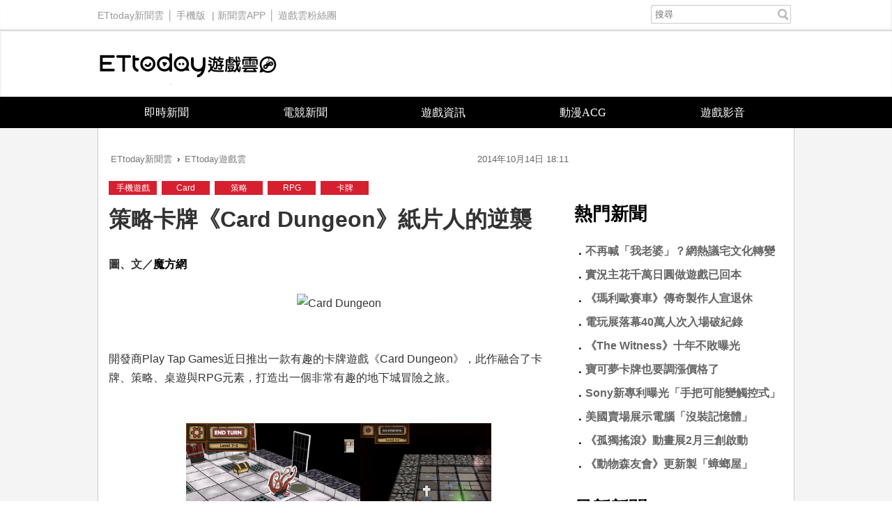

--- FILE ---
content_type: text/html; charset=utf-8
request_url: https://game.ettoday.net/article/413065.htm
body_size: 10917
content:
<!doctype html>
<html lang="zh-Hant" prefix="og:http://ogp.me/ns#" xmlns:wb="http://open.weibo.com/wb" itemscope itemtype="http://schema.org/NewsArticle">
<head>
<!-- ★★★以下非共用★★★ 開始 -->
<meta charset="utf-8">
<link rel="amphtml" href="https://game.ettoday.net/amp/amp_news.php7?news_id=413065">
<title>策略卡牌《Card Dungeon》紙片人的逆襲 | ETtoday遊戲雲 | ETtoday新聞雲</title>
<link rel="canonical" itemprop="mainEntityOfPage" href="https://game.ettoday.net/article/413065.htm"/>

<!-- 網頁社群分享meta 開始 -->
<meta property="og:url" itemprop="url" content="https://game.ettoday.net/article/413065.htm" />
<meta property="og:title" itemprop="name" content="策略卡牌《Card Dungeon》紙片人的逆襲 | ETtoday遊戲雲 | ETtoday新聞雲"/>
<meta property="og:image" itemprop="image" content="https://cdn2.ettoday.net/images/770/d770816.jpg"/>
<meta property="og:image:width" content="1000"/>
<meta property="og:image:height" content="1000"/>
<meta property="og:type" content="article"/>
<meta name="description" content="此作融合卡牌、策略、桌遊與RPG元素，打造出一個非常有趣的地下城冒險之旅。戰鬥採回合制，一開始隨機獲得3張卡牌，而一回合只能使用一張卡。玩家可利用這些卡牌的功能來控制紙片人的行動，包括移動、攻擊、裝備武器、施放技能等。途中擊敗怪物可獲寶藏，藉此取得不同功能的卡牌，共有上千張可蒐集。　(手機遊戲,Card Dungeon,策略,RPG,卡牌)" />
<meta property="og:description" itemprop="description" content="此作融合卡牌、策略、桌遊與RPG元素，打造出一個非常有趣的地下城冒險之旅。戰鬥採回合制，一開始隨機獲得3張卡牌，而一回合只能使用一張卡。玩家可利用這些卡牌的功能來控制紙片人的行動，包括移動、攻擊、裝備武器、施放技能等。途中擊敗怪物可獲寶藏，藉此取得不同功能的卡牌，共有上千張可蒐集。　"/>
<!--網頁社群分享meta 結束 -->

<!-- 新聞資訊(新聞內頁專用) 分類&時間 開始 -->
<meta name="section" property="article:section" content="遊戲"/>
<meta name="subsection" itemprop="articleSection" content="新聞"/>
<meta property="dable:item_id" content="413065">
<meta name="pubdate" itemprop="dateCreated" itemprop="datePublished" property="article:published_time" content="2014-10-14T18:11:00+08:00"/>
<meta name="lastmod" itemprop="dateModified" content="2015-05-05T12:05:25+08:00"/>
<meta name="source" itemprop="author" content="ETtoday遊戲雲"/>
<meta name="dcterms.rightsHolder" content="ETtoday新聞雲">
<meta property="article:author" content="https://www.facebook.com/ETtodayGAME"/>
<meta name="news_keywords" itemprop="keywords" content="手機遊戲,Card Dungeon,策略,RPG,卡牌">
<!-- 新聞資訊(新聞內頁專用) 分類&時間 結束 -->

<!-- JSON-LD(系統站內頁專用) 開始 -->
    <script type="application/ld+json">
    {
        "@context": "https://schema.org",
        "@type": "NewsArticle",
        "mainEntityOfPage":"https://game.ettoday.net/article/413065.htm",
        "headline": "策略卡牌《Card Dungeon》紙片人的逆襲",
        "url": "https://game.ettoday.net/article/413065.htm",
        "thumbnailUrl": "https://cdn2.ettoday.net/images/770/d770816.jpg",
        "articleSection":"遊戲",
        "creator": ["536-遊戲廠商","536"],
        "image":{
            "@type":"ImageObject",
            "url":"https://cdn2.ettoday.net/images/770/d770816.jpg"
        },
        "dateCreated": "2014-10-14T18:11:00+08:00",
        "datePublished": "2014-10-14T18:11:00+08:00",
        "dateModified": "2015-05-05T12:05:25+08:00",
        "publisher": {
            "@type": "Organization",
            "name": "ETtoday新聞雲",
        "logo": {
            "@type": "ImageObject",
            "url": "https://cdn2.ettoday.net/style/game2016/images/push.jpg"
            }
        },
        "author":{
            "@type":"Organization",
            "name":"ETtoday新聞雲",
			"url":"https://www.ettoday.net/"
        },
        "speakable":{
            "@type": "SpeakableSpecification",
            "xpath": [
                "/html/head/meta[@property='og:title']/@content",
                "/html/head/meta[@property='og:description']/@content"
                ]
        },
        "keywords":["手機遊戲","Card Dungeon","策略","RPG","卡牌"],
        "description": "此作融合卡牌、策略、桌遊與RPG元素，打造出一個非常有趣的地下城冒險之旅。戰鬥採回合制，一開始隨機獲得3張卡牌，而一回合只能使用一張卡。玩家可利用這些卡牌的功能來控制紙片人的行動，包括移動、攻擊、裝備武器、施放技能等。途中擊敗怪物可獲寶藏，藉此取得不同功能的卡牌，共有上千張可蒐集。　(手機遊戲,Card Dungeon,策略,RPG,卡牌)"
    }
    </script>
<!-- JSON-LD(系統站內頁專用) 結束 -->

<!-- ★★★以上非共用★★★ 結束 -->

<!-- ★★★以下為所有網頁共用★★★ 開始 -->
<!-- dmp.js 開始 -->
<script>
var et_token = "dd56f885733cd94a5565841bd9705ca1";
var kindf_name = "game";
</script>
<script src="//cdn2.ettoday.net/jquery/dmp/dmp.js"></script>
<!-- dmp.js 結束 -->

<!-- 基本meta 開始 -->


<!-- search頁或tag頁或編採不給搜尋引擎蒐錄 開始-->
<meta name="robots" content="index,follow,noarchive"/>
<!-- search頁或tag頁或編採不給搜尋引擎蒐錄 結束-->

<meta name="viewport" content="width=1200" />
<link rel="apple-touch-icon" sizes="180x180" href="//cdn2.ettoday.net/style/game2016/images/touch-icon.png" />
<link rel="shortcut icon" sizes="192x192" href="//cdn2.ettoday.net/style/game2016/images/touch-icon.png" />
<link rel="alternate" type="application/rss+xml" title="ETtoday《遊戲新聞》" href="https://feeds.feedburner.com/ettoday/game" />
<!-- 基本meta 結束 -->
<!-- dns-prefetch 開始 -->
<link rel="dns-prefetch" href="//ad.ettoday.net">
<link rel="dns-prefetch" href="//ad1.ettoday.net">
<link rel="dns-prefetch" href="//ad2.ettoday.net">
<link rel="dns-prefetch" href="//cache.ettoday.net">
<link rel="dns-prefetch" href="//static.ettoday.net">
<link rel="dns-prefetch" href="//cdn1.ettoday.net">
<link rel="dns-prefetch" href="//cdn2.ettoday.net">
<!-- dns-prefetch 結束 -->
<!-- 社群專用 開始 -->
<meta property="og:locale" content="zh_TW" />
<meta property="fb:app_id" content="146858218737386"/>
<meta property="og:site_name" name="application-name" content="ETtoday遊戲雲"/>
<meta property="article:publisher" content="https://www.facebook.com/ETtodayGAME" />
<!-- 社群專用 結束 -->

<!-- CSS、JS 開始 -->
<link href="//cdn2.ettoday.net/style/game2016/css/style.css" rel="stylesheet">
<script src="//cdn2.ettoday.net/jquery/jquery.js"></script>
<script src="//cdn2.ettoday.net/jquery/jquery.cookie.js"></script>
<script src="//cdn2.ettoday.net/style/game2016/js/jquery.lazyload.min.js"></script>
<script src="//cdn2.ettoday.net/style/game2016/js/common.js"></script>
<!-- CSS、JS 結束 -->



<!-- DFP code -->
<script type="text/javascript" src="//cdn2.ettoday.net/dfp/dfp-gpt.js"></script>
<!-- DFP code End -->

<!-- Google Tag Manager -->
<!--GTM DataLayer 開始-->
<script>
    dataLayer = [{
        'csscode':'game',
        'page-id':'413065',
        'category-id':'24',
        'category-name1':'遊戲',
        'category-name2':'新聞',
        'dept-name':'',
        'author-id':'536',
        'author-name':'遊戲廠商',
        'video-id':'', 
        'video-category-id':'',
		'readtype':'PC'
    }];
</script>
<!--GTM DataLayer 結束-->
<script>(function(w,d,s,l,i){w[l]=w[l]||[];w[l].push({'gtm.start':
new Date().getTime(),event:'gtm.js'});var f=d.getElementsByTagName(s)[0],
j=d.createElement(s),dl=l!='dataLayer'?'&l='+l:'';j.async=true;j.src=
'https://www.googletagmanager.com/gtm.js?id='+i+dl;f.parentNode.insertBefore(j,f);
})(window,document,'script','dataLayer','GTM-W2ZKL3T');</script>
<!-- End Google Tag Manager -->

<!-- Global site tag (gtag.js) - Google Analytics 開始 -->
<script async src="https://www.googletagmanager.com/gtag/js?id=G-JQNDWD28RZ"></script>
<script>
  window.dataLayer = window.dataLayer || [];
  function gtag(){dataLayer.push(arguments);}
  gtag('js', new Date());
</script>
<!-- Global site tag (gtag.js) - Google Analytics 結束 --><!-- ★★★以上為所有網頁共用★★★ 結束 -->


<!-- dmp.js 開始 -->
<script>
var dmp_event_property  = "game";  // 填寫區塊：頻道的英文名稱
var dmp_id              = "413065" ; // 填寫區塊：新聞ID
var dmp_name            = "策略卡牌《Card Dungeon》紙片人的逆襲"; // 填寫區塊：新聞標題
var dmp_keywords        = "手機遊戲,Card Dungeon,策略,RPG,卡牌"; // 填寫區塊：新聞tag
var dmp_publish_date    = "2014-10-14 18:11:00";// 填寫區塊：新聞發佈時間 $ol_time
var dmp_modified_date   = "2015-05-05 12:05:25";// 填寫區塊：新聞修改時間 $md_time
var dmp_category_id_list= "24_125";//填寫區塊：新聞 [大類ID_小類ID]
var dmp_is_editor_rec   = "0";//ai智慧自動推薦新聞(dmp推薦新聞) 0.使用dmp推薦新聞 1.編輯自定 ex.($news['ai_recommend']!=1)? 0:1
var dmp_et_token        = "dd56f885733cd94a5565841bd9705ca1";// 填寫區塊；使用者唯一識別
var dmp_event_id        = "";
</script>
<script src="//cdn2.ettoday.net/jquery/dmp/news.js"></script>
<!-- dmp.js 結束 -->

</head>
<body id="game" class="news-page news-413065">
<!--FB plugins 共用元素 開始 -->
<div id="fb-root"></div><!--FB plugins 共用元素 結束 -->
<!-- FB Quote 選取文字分享 開始-->
<div class="fb-quote"></div>
<!-- FB Quote 選取文字分享 結束-->
<!--wrapper_box 開始-->
<div class="wrapper_box">
  <!-- 模組 新聞內頁 分享按鈕 開始 -->
    <div id="et_sticky_pc">
        <ul>
            <li><a class="btn logo" href="https://game.ettoday.net/" title="回首頁">回首頁</a></li>
                        <li><a class="btn fb" href="javascript:;" onclick="window.open('//www.facebook.com/sharer/sharer.php?u='+encodeURIComponent('https://game.ettoday.net/article/413065.htm?from=pc-newsshare-fb-fixed'),'facebook-share-dialog','width=626,height=436');" title="分享到facebook">facebook</a></li>
            <li><a class="btn line" href="javascript:;" onclick="window.open('https://social-plugins.line.me/lineit/share?url='+encodeURIComponent('https://game.ettoday.net/article/413065.htm')+'?from=pc-newsshare-line-fixed','LINE','width=626,height=500');return false;" title="分享到line">LINE</a></li>
            <li><a class="btn twitter" href="javascript:;" onclick="window.open('https://twitter.com/intent/tweet?text='+encodeURIComponent('策略卡牌《Card Dungeon》紙片人的逆襲')+'&url=https://game.ettoday.net/article/413065.htm?from=pc-newsshare-twitter-fixed','Twittes','width=626,height=436');return false;" title="分享到Twitter">Twitter</a></li>

                            <li><a class="btn link" href="javascript:;" title="複製連結">複製連結</a></li>
        </ul>
    </div>
    <!-- 模組 新聞內頁 分享按鈕 結束 -->
<!--wrapper 開始-->
<div class="wrapper">

<!-- 轟天雷 game_thunder start -->
				  	<div class="top-sky">
				  	<script language="JavaScript" type="text/javascript">
				      	var ts = Math.random();
				      	document.write('<scr' + 'ipt language="JavaScript" type="text/javascript" src="https://ad1.ettoday.net/ads.php?bid=game_thunder&rr='+ ts +'"></scr' + 'ipt>');
				  	</script>
				  	</div>
				  	<!-- 轟天雷 game_thunder end --><!-- 雙門簾廣告 start -->
					<div class="twin-curtain">
						<script language="JavaScript" type="text/javascript">
							var ts = Math.random();
							document.write('<scr' + 'ipt language="JavaScript" type="text/javascript" src="https://ad1.ettoday.net/ads.php?bid=game_curtain&rr=' + ts + '"></scr' + 'ipt>');
						</script>
					</div>
					<!-- 雙門簾廣告  end -->
  <!--ettop 開始-->
    <div class="ettop clearfix">
    <div class="inner">
        <!--左選單-->
        <div class="nav_1">
        <a href="https://www.ettoday.net/" target="_blank">ETtoday新聞雲</a>│
        <a href="#" onclick="location.replace('https://www.ettoday.net/changeReadType.php?rtype=0&rurl=https%3A%2F%2Fgame.ettoday.net%2Farticle%2F413065.htm');">手機版</a> |
        <a href="https://www.ettoday.net/events/app/ettoday_app.htm" target="_blank">新聞雲APP</a>│
                <a href="https://www.facebook.com/ETtodayGAME" target="_blank">遊戲雲粉絲團</a>
                </div>
        <!--搜尋 開始-->
        <div class="search_box">
          <form method="get" action="/search.php">
            <input class="txt" type="search" name="keyword" value="" placeholder="搜尋"/>
          </form>
        </div>
        <!--搜尋 結束-->
    </div>
  </div>  <!--ettop 結束-->

  <!--header_box 開始-->
  
    <div class="header_box">
      <!--header 開始-->
      <div class="header">
        <!--logo 開始-->
        <div class="main_logo"><a href="/">ETtoday遊戲雲</a></div>
        <!--logo 結束-->
      </div>
      <!--header 結束-->

      <!--主選單 開始-->
      <div id="float_nav" class="main_nav clearfix">
          <ul class="clearfix">
              <li ><a href="https://game.ettoday.net/focus-2.php?topicId=304">即時新聞</a></li>
              <li ><a href="https://game.ettoday.net/focus-2.php?topicId=317">電競新聞</a></li>
              <li ><a href="https://game.ettoday.net/focus-2.php?topicId=333">遊戲資訊</a></li>
              <li ><a href="https://game.ettoday.net/focus-2.php?topicId=468">動漫ACG</a></li>
              <li ><a href="https://game.ettoday.net/video.php">遊戲影音</a></li>
          </ul>
      </div>
      <!--主選單 結束-->
    </div>
  <!--header_box 結束-->

    <!--container_box 開始-->
    <div class="container_box">
      <!--container 開始-->
      <div class="container">
        <!--r1 開始-->
        <div class="r1 clearfix">

<!-- 超級大橫幅 970x90 start -->
		          	<div class="ad">
		              	<script language="JavaScript" type="text/javascript">
		                  	var ts = Math.random();
		                  	document.write('<scr' + 'ipt language="JavaScript" type="text/javascript" src="https://ad1.ettoday.net/ads.php?bid=game_970x90&rr='+ ts +'"></scr' + 'ipt>');
		              	</script>
		          	</div>
		          	<!-- 超級大橫幅 970x90 end -->
          <!--c1 開始-->
          <div class="c1">

    <!--網站logo 列印時出現 開始-->
    <div class="site_logo" style="display: none;">
        <link href="//cdn2.ettoday.net/style/game2016/css/print.css" rel="stylesheet" type="text/css" media="print" />
        <img src="//cdn2.ettoday.net/style/game2016/images/logo.png" />
    </div>
    <!--網站logo 列印時出現 結束-->

          <!--breadcrumb_box 開始-->
<div class="breadcrumb_box clearfix">
    <!--麵包屑 開始-->
    <div class="menu_bread_crumb" itemscope itemtype="//schema.org/BreadcrumbList">
        <!-- 第一層 開始 -->
        <div itemscope itemtype="//schema.org/ListItem" itemprop="itemListElement">
            <a itemscope itemtype="//schema.org/Thing" itemprop="item" href="https://www.ettoday.net/" id="https://www.ettoday.net/">
                <span itemprop="name">ETtoday新聞雲</span>
            </a>
            <meta itemprop="position" content="1" />
        </div>
        <!-- 第一層 結束 -->
        ›
        <!-- 第二層 開始 -->
        <div itemscope itemtype="//schema.org/ListItem" itemprop="itemListElement">
            <a itemscope itemtype="//schema.org/Thing" itemprop="item" href="https://game.ettoday.net/" id="https://game.ettoday.net/">
                <span itemprop="name">ETtoday遊戲雲</span>
            </a>
            <meta itemprop="position" content="2" />
        </div>
        <!-- 第二層 結束 -->
    </div>
    <!--麵包屑 結束-->
    <!--時間 開始-->
<time class="date" itemprop="datePublished" datetime="2014-10-14T18:11:00+08:00">
    2014年10月14日 18:11</time>
<!--時間 結束-->
</div>
<!--breadcrumb_box 結束-->
          	<!--新聞模組 開始-->
            <div class="module_1">
              <article>

                            <!--標籤條 tagbar 開始-->
              <div class="tagbar">
                            <a href="/search.php?type=gtag&keyword=手機遊戲">手機遊戲</a>
                            <a href="/search.php?type=gtag&keyword=Card">Card</a>
                            <a href="/search.php?type=gtag&keyword=策略">策略</a>
                            <a href="/search.php?type=gtag&keyword=RPG">RPG</a>
                            <a href="/search.php?type=gtag&keyword=卡牌">卡牌</a>
                            </div>
              <!--標籤條 tagbar 結束-->
              
              <!--標題 開始-->
              <header><h1 class="title" itemprop="headline">策略卡牌《Card Dungeon》紙片人的逆襲</h1></header>
              <!--標題 結束-->

              <!--各頻道PC 文首分享 開始-->
              <!--模組 et_social_1 開始-->
<div class="et_social_1">
	<!-------成人警告 開始----------->
		<!-------成人警告 結束----------->

	<!-- menu 開始 -->
		<!-- <div class="menu">
	</div> -->
		<!-- menu 結束 -->
</div>
<!--模組 et_social_1 結束-->
              <!--各頻道PC 文首分享 結束-->

              <!--本文 開始-->
              <div class="story" itemprop="articleBody">

				<div style="text-align: left;"><strong><span style="font-size: medium;">圖、文／<a href="http://www.mofang.com.tw/" target="_blank">魔方網</a></span></strong><span style="font-size: medium;"><br type="_moz" />
</span></div>
<div style="text-align: center;"><span style="font-size: medium;"><br type="_moz" />
</span></div>
<div style="text-align: center;"><span style="font-size: medium;"><img alt="Card Dungeon" src="http://pic0.mofang.com/2014/1014/20141014104245786.jpg" style="width: 200px; height: 200px;" /></span></div>
<p><span style="font-size: medium;"> <br />
開發商Play Tap Games近日推出一款有趣的卡牌遊戲《Card Dungeon》，此作融合了卡牌、策略、桌遊與RPG元素，打造出一個非常有趣的地下城冒險之旅。<br />
&nbsp; </span></p>
<div style="text-align: center;"><span style="font-size: medium;"><img alt="Card Dungeon" src="https://cdn2.ettoday.net/images/770/770818.jpg" width="250" height="333" /><img alt="Card Dungeon" src="https://cdn2.ettoday.net/images/770/770819.jpg" width="188" height="333" /></span></div>
<p><span style="font-size: medium;"> <br />
遊戲的戰鬥採回合制，一開始可隨機獲得3張卡牌，而一回合只能使用一張卡。玩家可利用這些卡牌的功能來控制紙片人的行動，包括移動、攻擊、裝備武器、施放技能等。隨著遊戲進展，玩家在路途中擊敗怪物可獲得寶藏，可藉此取得更多不同功能的卡牌，遊戲中超過上千張以上的卡牌讓玩家蒐集。<br />
<br />
</span></p>
<div style="text-align: center;"><span style="font-size: medium;"><img alt="Card Dungeon" src="https://cdn2.ettoday.net/images/770/770821.jpg" width="250" height="333" /><img alt="Card Dungeon" src="https://cdn2.ettoday.net/images/770/770820.jpg" width="188" height="333" /></span></div>
<p><span style="font-size: medium;"> &nbsp;<br />
這款富有策略性與深度的卡牌遊戲目前已上架於App Store，售價為台幣60元（目前為50%折扣），感興趣的玩家趕緊下載吧！<br />
</span></p>
<div style="text-align: center;">&nbsp;</div>              </div>
              <!--本文 結束-->

              <img src="https://www.ettoday.net/source/et_track.php7" width="0" height="0" style="display:none;">

			  <!--tag 關鍵字 開始-->
			  <p class="tag">
		 <span>關鍵字：</span><a href="https://game.ettoday.net/search.php?type=tag&keyword=手機遊戲">手機遊戲</a>、<a href="https://game.ettoday.net/search.php?type=tag&keyword=Card Dungeon">Card Dungeon</a>、<a href="https://game.ettoday.net/search.php?type=tag&keyword=策略">策略</a>、<a href="https://game.ettoday.net/search.php?type=tag&keyword=RPG">RPG</a>、<a href="https://game.ettoday.net/search.php?type=tag&keyword=卡牌">卡牌</a></p>			  <!--tag 關鍵字 結束-->

        <!--各頻道PC 文末分享 開始-->
        <!--模組 et_social_2、et_social_3 共用 CSS 開始-->
<link rel="stylesheet" href="https://cdn2.ettoday.net/style/et_common/css/social_sharing_2.css">
<!--模組 et_social_2、et_social_3 共用 CSS 結束-->

<!--模組 et_social_2 開始-->
<div class="et_social_2">
	<p>分享給朋友：</p>
	<!-- menu 開始 -->
	<div class="menu">
				<a href="javascript:;" onclick="window.open('https://www.facebook.com/sharer/sharer.php?u='+encodeURIComponent('https://game.ettoday.net/article/413065.htm')+'?from=pc-newsshare-fb','facebook-share-dialog','width=626,height=436');return false;" class="facebook" title="分享到Facebook"></a>
		<a href="javascript:;" onclick="window.open('https://social-plugins.line.me/lineit/share?url='+encodeURIComponent('https://game.ettoday.net/article/413065.htm')+'?from=pc-newsshare-line','LINE','width=626,height=500');return false;" class="line" title="分享到LINE"></a>
		<a href="javascript:;" onclick="window.open('https://twitter.com/intent/tweet?text='+encodeURIComponent('策略卡牌《Card Dungeon》紙片人的逆襲')+'&url=https://game.ettoday.net/article/413065.htm?from=pc-newsshare-twitter','Twittes','width=626,height=436');return false;" class="x" title="分享到X"></a>
				<a class="copy-link" title="複製連結"></a>
		<a class="print" onclick="window.print();" title="列印本頁"></a> 
				<a class="message scrollgo" title="點我留言" rel=".fb-comments"></a>
			</div>
	<!-- menu 結束 -->
</div>
<!--模組 et_social_2 結束-->

<!--模組 et_social_3 開始-->
<div class="et_social_3">
	<p>追蹤我們：</p>
	<!-- menu 開始 -->
	<div class="menu">
		<a href="https://www.facebook.com/ETtodayGAME" class="facebook" title="追蹤Facebook粉絲團" target="_blank"></a>
		<a href="https://www.youtube.com/user/ettoday" class="youtube" title="訂閱YouTube" target="_blank"></a>
		<a href="https://www.instagram.com/ettodaytw/" class="instagram" title="追蹤IG" target="_blank"></a>
		<a href="https://line.me/R/ti/p/%40ETtoday" class="line" title="加LINE好友" target="_blank"></a>
		<a href="https://twitter.com/ettodaytw" class="x" title="追蹤X" target="_blank"></a>
		<a href="https://t.me/ETtodaynews" class="telegram" title="追蹤Telegram" target="_blank"></a>
	</div>
	<!-- menu 結束 -->
</div>
<!--模組 et_social_3 結束-->
        <!--各頻道PC 文末分享 結束-->

        <!-- tagbanner專區 開始 -->
        <!-- tagbanner專區 結束 -->

        <p class="note">※本文版權所有，非經授權，不得轉載。<a href="//www.ettoday.net/member/clause_copyright.php" target="_blank">[ETtoday著作權聲明]</a>※</p>

              


              <link rel="stylesheet" href="https://cdn2.ettoday.net/style/live-frame2018/etlive.css?20181214" type="text/css"/>
                   <script src="https://cdn2.ettoday.net/style/live-frame2018/etlive.js"></script>            <div class="video_frame">
                <h2 class="live_title"><a target="_blank" href="https://msg.ettoday.net/msg_liveshow.php?redir=https%3A%2F%2Fboba.ettoday.net%2Fvideonews%2F491378%3Ffrom%3Dvodframe_game&vid=491378">【你敢拿我敢倒】旅客帶巨型高腳杯上飛機！空服員淡定裝飲料XD</a></h2>
                <div id="ettoday_channel_frame" style="clear:both">
                    <div class="ettoday_vod">
                        <span class="live_btn_close"></span>
                        <a href="https://msg.ettoday.net/msg_liveshow.php?redir=https%3A%2F%2Fboba.ettoday.net%2Fvideonews%2F491378%3Ffrom%3Dvodframe_game&vid=491378" target="_blank">
                            <img src='https://cdn2.ettoday.net/style/misc/loading_800x450.gif' data-original='//cdn2.ettoday.net/film/images/491/d491378.jpg?cdnid=1375040' alt='【你敢拿我敢倒】旅客帶巨型高腳杯上飛機！空服員淡定裝飲料XD' >
                        </a>
                    </div>
                </div>
            </div>
            <!-- 追蹤碼 開始 -->
             <script async src="https://www.googletagmanager.com/gtag/js?id=G-9K3S62N7C5"></script>
             
             <script>
             window.dataLayer = window.dataLayer || [];
             function gtag(){dataLayer.push(arguments);}
             gtag('js', new Date());
             gtag('config', 'G-9K3S62N7C5');//GA4

             //GA4-load
             gtag('event', 'et_load', {
                 '影片標題_load': '【你敢拿我敢倒】旅客帶巨型高腳杯上飛機！空服員淡定裝飲料XD',
                 '站台_load': 'vodframe_game',
                 'send_to': ['G-9K3S62N7C5','G-JYGZKCZLK4']
             });

             //GA4-click
             $(".live_title a,.ettoday_vod a").click(function() {
                 gtag('event', 'et_click', {
                     '影片標題_click': '【你敢拿我敢倒】旅客帶巨型高腳杯上飛機！空服員淡定裝飲料XD',
                     '站台_click': 'vodframe_game',
                     'send_to': ['G-9K3S62N7C5','G-JYGZKCZLK4']
                    });
             });
             </script>
             <!-- 追蹤碼 結束 -->
              <!--推薦閱讀 block_1 開始-->
              <div class="block_1">
                <h2 class="block_title">推薦閱讀</h2>
                <!--part_txt_2 開始-->
                <div class="part_txt_2">

                                    <h3><a title="動作RPG《Soul Slash SAGA》事前登錄開啟" href="https://game.ettoday.net/article/412661.htm">動作RPG《Soul Slash SAGA》事前登錄開啟</a></h3>
                                        <h3><a title="猴賽雷啊！3D卡牌遊戲斬妖除魔" href="https://game.ettoday.net/article/410290.htm">猴賽雷啊！3D卡牌遊戲斬妖除魔</a></h3>
                                        <h3><a title="《滄海一笑》武俠題材動作遊戲　每一招式都由玩家決定" href="https://game.ettoday.net/article/410576.htm">《滄海一笑》武俠題材動作遊戲　每一招式都由玩家決定</a></h3>
                                        <h3><a title="【達人專欄】闇龍紀元：英雄以闇龍為名的卡牌對戰" href="https://game.ettoday.net/article/401946.htm">【達人專欄】闇龍紀元：英雄以闇龍為名的卡牌對戰</a></h3>
                                        <h3><a title="日系彈珠卡牌手遊超萌登場！" href="https://game.ettoday.net/article/407986.htm">日系彈珠卡牌手遊超萌登場！</a></h3>
                                        <h3><a title="不再喊「我老婆」？網熱議宅文化轉變：愛仍在、表達方式已不同" href="https://game.ettoday.net/article/3112118.htm">不再喊「我老婆」？網熱議宅文化轉變：愛仍在、表達方式已不同</a></h3>
                                        <h3><a title="《孤獨搖滾》動畫展2月三創啟動！團結Band舞台重現、台灣限定圖像" href="https://game.ettoday.net/article/3111990.htm">《孤獨搖滾》動畫展2月三創啟動！團結Band舞台重現、台灣限定圖像</a></h3>
                                        <h3><a title="實況主花2500萬日圓做遊戲　作品熱賣8萬套...親曝「已回本」" href="https://game.ettoday.net/article/3111942.htm">實況主花2500萬日圓做遊戲　作品熱賣8萬套...親曝「已回本」</a></h3>
                                        <h3><a title="沙國1.6兆收購EA恐難成？　「裁員計畫」引工會不滿籲美聯邦介入" href="https://game.ettoday.net/article/3107894.htm">沙國1.6兆收購EA恐難成？　「裁員計畫」引工會不滿籲美聯邦介入</a></h3>
                                        <h3><a title="寶可夢卡牌也要調漲價格了　官方曝原物料價格上漲" href="https://game.ettoday.net/article/3111531.htm">寶可夢卡牌也要調漲價格了　官方曝原物料價格上漲</a></h3>
                                    </div>

                <!--part_txt_2 結束-->
              </div>
              <!--推薦閱讀 block_1 結束-->
              </article>

            </div>
            <!--新聞模組 結束-->

                        <!--粉絲團 block_1 開始-->
            <div class="block_1">
              <div class="fb-page" data-href="https://www.facebook.com/ETtodayGame" data-tabs="timeline" data-width="700" data-height="1000" data-small-header="false" data-adapt-container-width="false" data-hide-cover="false" data-show-facepile="true"><div class="fb-xfbml-parse-ignore"><blockquote cite="https://www.facebook.com/ETtodayGame"><a href="https://www.facebook.com/ETtodayGame">ETtoday遊戲雲</a></blockquote></div></div>
            </div>
            <!--粉絲團 block_1 結束-->
            
            
            <!--讀者迴響 block_1 開始-->
            <div class="block_1 fb-comments">
              <h2 class="block_title">讀者迴響</h2>
                <!--et 留言版 開始-->
                <div id="et_comments">
                    <!--et_board 開始-->
                    <div class="et_board">
                        <!--留言 iframe 開始-->
                        <iframe id="et_comments_inner" class="et_comments_inner" src="https://media.ettoday.net/source/et_comments3.php7?news_id=413065&title=策略卡牌《Card Dungeon》紙片人的逆襲&url=https://game.ettoday.net/article/413065.htm" scrolling="no" allowtransparency="true"></iframe>
                        <!--留言 iframe 結束-->
                    </div>
                    <!--et_board 開始-->

                    <!--btn_go 下載App按鈕 開始-->
                    <a class="btn_go gtmclick" href="https://www.ettoday.net/events/ad-source/app/redirect-et-comments.php?news_id=413065" target="_blank">我也要留言，快前往新聞雲App！</a>
                    <!--btn_go 下載App按鈕 結束-->
                </div>
                <!--et 留言版 結束-->
            </div>
            <!--讀者迴響 block_1 結束-->
          </div>
          <!--c1 結束-->
          <!--c2 開始-->
                  <div class="c2">
            <!-- c2_inner 開始 -->
            <div class="c2_inner">
                <!-- PC_全網_超級快閃廣告 start -->
                <div id="all_crazygif" class="crazygif">
                <script type="text/javascript">
                (function(){
                    var ts = Math.random();
                    document.write('<scr' + 'ipt type="text/javascript" src="https://ad2.ettoday.net/ads.php?bid=all_crazygif&rr='+ ts +'"></scr' + 'ipt>');
                })()
                </script>
                </div>
                <!-- PC_全網_超級快閃廣告 end -->
                
                <!-- 巨幅(上) ad_300x250 start -->
                <div class="ad_300x250">
                    <script language="JavaScript" type="text/javascript">
                        var ts = Math.random();
                        document.write('<scr' + 'ipt language="JavaScript" type="text/javascript" src="https://ad2.ettoday.net/ads.php?bid=game_300x250_top&rr='+ ts +'"></scr' + 'ipt>');
                    </script>
                </div>
                <!-- 巨幅(上) ad_300x250 end -->

                <!-- 巨幅(全網) ad_300x250 start -->
                <div class="ad_300x250">
                    <script language="JavaScript" type="text/javascript">
                        var ts = Math.random();
                        document.write('<scr' + 'ipt language="JavaScript" type="text/javascript" src="https://ad2.ettoday.net/ads.php?bid=all_300x250&rr='+ ts +'"></scr' + 'ipt>');
                    </script>
                </div>
                <!-- 巨幅(全網) ad_300x250 end -->

                                <!--粉絲團 block_2 開始-->
                <div class="block_2">
                    <div class="fb-page" data-href="https://www.facebook.com/ETtodayGAME/" data-tabs="timeline" data-width="300" data-height="200" data-small-header="false" data-adapt-container-width="true" data-hide-cover="false" data-show-facepile="true"><div class="fb-xfbml-parse-ignore"><blockquote cite="https://www.facebook.com/ETtodayGAME/"><a href="https://www.facebook.com/ETtodayGAME/">ETtoday遊戲雲</a></blockquote></div></div>
                </div>
                <!--粉絲團 block_2 結束-->
                
                <!--熱門新聞 block_2 開始-->
                <div class="block_2 sidebar-hot-news">
                    <h2 class="block_title">熱門新聞</h2>
                    <div class="part_txt_1">
                        <!-- 熱門新聞文字廣告 (左) start -->
                        <h3>
                            <script language="JavaScript" type="text/javascript">
                                var ts = Math.random();
                                document.write('<scr' + 'ipt language="JavaScript" type="text/javascript" src="https://ad2.ettoday.net/ads.php?bid=game_text_4&rr='+ ts +'"></scr' + 'ipt>');
                            </script>
                        </h3>
                        <!-- 熱門新聞文字廣告 (左) end -->

                        <!-- 熱門新聞文字廣告 (右) start -->
                        <h3>
                            <script language="JavaScript" type="text/javascript">
                                var ts = Math.random();
                                document.write('<scr' + 'ipt language="JavaScript" type="text/javascript" src="https://ad2.ettoday.net/ads.php?bid=game_text_5&rr='+ ts +'"></scr' + 'ipt>');
                            </script>
                        </h3>
                        <!-- 熱門新聞文字廣告 (右) end -->
                                                <h3>．<a title="不再喊「我老婆」？網熱議宅文化轉變" href="/article/3112118.htm">不再喊「我老婆」？網熱議宅文化轉變</a></h3>
                                                            <h3>．<a title="實況主花千萬日圓做遊戲已回本" href="/article/3111942.htm">實況主花千萬日圓做遊戲已回本</a></h3>
                                                            <h3>．<a title="《瑪利歐賽車》傳奇製作人宣退休" href="/article/3108224.htm">《瑪利歐賽車》傳奇製作人宣退休</a></h3>
                                                            <h3>．<a title="電玩展落幕40萬人次入場破紀錄" href="/article/3111535.htm">電玩展落幕40萬人次入場破紀錄</a></h3>
                                                            <h3>．<a title="《The Witness》十年不敗曝光" href="/article/3109163.htm">《The Witness》十年不敗曝光</a></h3>
                                                            <h3>．<a title="寶可夢卡牌也要調漲價格了" href="/article/3111531.htm">寶可夢卡牌也要調漲價格了</a></h3>
                                                            <h3>．<a title="Sony新專利曝光「手把可能變觸控式」" href="/article/3111292.htm">Sony新專利曝光「手把可能變觸控式」</a></h3>
                                                            <h3>．<a title="美國賣場展示電腦「沒裝記憶體」" href="/article/3111459.htm">美國賣場展示電腦「沒裝記憶體」</a></h3>
                                                            <h3>．<a title="《孤獨搖滾》動畫展2月三創啟動" href="/article/3111990.htm">《孤獨搖滾》動畫展2月三創啟動</a></h3>
                                                            <h3>．<a title="《動物森友會》更新製「蟑螂屋」" href="/article/3107561.htm">《動物森友會》更新製「蟑螂屋」</a></h3>
                                                        </div>
                </div>
                <!--熱門新聞 block_2 結束-->

                <!--最新新聞 block_2 開始-->
                <div class="block_2 sidebar-newest-news">
                    <h2 class="block_title">最新新聞</h2>
                    <div class="part_txt_1">

                                                <h3>．<a title="不再喊「我老婆」？網熱議宅文化轉變" href="https://game.ettoday.net/article/3112118.htm">不再喊「我老婆」？網熱議宅文化轉變</a></h3>
                                                <h3>．<a title="《孤獨搖滾》動畫展2月三創啟動" href="https://game.ettoday.net/article/3111990.htm">《孤獨搖滾》動畫展2月三創啟動</a></h3>
                                                <h3>．<a title="實況主花千萬日圓做遊戲已回本" href="https://game.ettoday.net/article/3111942.htm">實況主花千萬日圓做遊戲已回本</a></h3>
                                                <h3>．<a title="沙國1.6兆收購EA恐難成？" href="https://game.ettoday.net/article/3107894.htm">沙國1.6兆收購EA恐難成？</a></h3>
                                                <h3>．<a title="寶可夢卡牌也要調漲價格了" href="https://game.ettoday.net/article/3111531.htm">寶可夢卡牌也要調漲價格了</a></h3>
                                                <h3>．<a title="一張遊戲說明書竟賣21萬日圓" href="https://game.ettoday.net/article/3111523.htm">一張遊戲說明書竟賣21萬日圓</a></h3>
                                                <h3>．<a title="《神鬼寓言》新作男走路太娘掀議" href="https://game.ettoday.net/article/3107823.htm">《神鬼寓言》新作男走路太娘掀議</a></h3>
                                                <h3>．<a title="電玩展落幕40萬人次入場破紀錄" href="https://game.ettoday.net/article/3111535.htm">電玩展落幕40萬人次入場破紀錄</a></h3>
                                                <h3>．<a title="美國賣場展示電腦「沒裝記憶體」" href="https://game.ettoday.net/article/3111459.htm">美國賣場展示電腦「沒裝記憶體」</a></h3>
                                                <h3>．<a title="《瑪利歐賽車》傳奇製作人宣退休" href="https://game.ettoday.net/article/3108224.htm">《瑪利歐賽車》傳奇製作人宣退休</a></h3>
                        
                    </div>
                </div>
                <!--最新新聞 block_2 結束-->

                <!-- 廣告 all_300x600_2 開始 -->
                <div class="ad_300x250">
                <script language="JavaScript" type="text/javascript">
                    var ts = Math.random();
                    document.write('<scr' + 'ipt language="JavaScript" type="text/javascript" src="https://ad2.ettoday.net/ads.php?bid=all_300x600_2&rr='+ ts +'"></scr' + 'ipt>');
                </script>
                </div>
                <!-- 廣告 all_300x600_2 結束 -->

                <!--熱門快報 block_2 開始-->
                <div class="block_2 sidebar-hot-express">
                  <h2 class="block_title">熱門快報</h2>
                    <!--part_pictxt_3 開始-->
                    <div class="part_pictxt_3">
                                                                                                <!--組-->
                        <div class="box_0 clearfix">
                            <div class="pic"><a href=""><img src="https://cdn1.ettoday.net/img/paste/118/118695.gif" width="75" height="75" alt=""/></a></div>
                            <div class="box_1">
                                <h3>‧<a title="看新聞抽高雄櫻花季門票！" href="">看新聞抽高雄櫻花季門票！</a></h3>
                                <p>韓團陣容太狂啦！即日起至3/1止，下載新聞雲APP，天天看新聞，高雄櫻花季門票等你抽</p>
                            </div>
                        </div>
                        <!--組-->
                                                                            <!--組-->
                        <div class="box_0 clearfix">
                            <div class="pic"><a href="https://sports.ettoday.net/news/3024327"><img src="https://cdn1.ettoday.net/img/paste/117/117078.gif" width="75" height="75" alt=""/></a></div>
                            <div class="box_1">
                                <h3>‧<a title="東森廣場投籃趣，揪團來打球" href="https://sports.ettoday.net/news/3024327">東森廣場投籃趣，揪團來打球</a></h3>
                                <p>假日怎麼安排？來東森廣場免費吹冷氣投籃，輕鬆運動一下！</p>
                            </div>
                        </div>
                        <!--組-->
                                                                            <!--組-->
                        <div class="box_0 clearfix">
                            <div class="pic"><a href="https://www.ettoday.net/news/20250901/3024263.htm"><img src="https://cdn1.ettoday.net/img/paste/111/111697.png" width="75" height="75" alt=""/></a></div>
                            <div class="box_1">
                                <h3>‧<a title="ETtoday 會員限定   爆夾抓抓樂" href="https://www.ettoday.net/news/20250901/3024263.htm">ETtoday 會員限定   爆夾抓抓樂</a></h3>
                                <p>超好夾零門檻，新手也能一夾入魂！東森廣場抓抓樂，等你來挑戰！</p>
                            </div>
                        </div>
                        <!--組-->
                                                                            <!--組-->
                        <div class="box_0 clearfix">
                            <div class="pic"><a href="https://www.ettoday.net/feature/2021house"><img src="https://cdn1.ettoday.net/img/paste/115/115932.jpg" width="75" height="75" alt=""/></a></div>
                            <div class="box_1">
                                <h3>‧<a title="買房不踩雷！購屋決策不盲目！房產大神實力帶飛" href="https://www.ettoday.net/feature/2021house">買房不踩雷！購屋決策不盲目！房產大神實力帶飛</a></h3>
                                <p>賞屋攻略Get！別再自己摸索耗時找房，專家親自帶領您直擊潛力優質建案，購屋選擇，就從最給力的賞屋體驗開始。</p>
                            </div>
                        </div>
                        <!--組-->
                                                                            <!--組-->
                        <div class="box_0 clearfix">
                            <div class="pic"><a href="https://boba.ettoday.net/videonews/490720"><img src="https://cdn1.ettoday.net/img/paste/116/116325.png" width="75" height="75" alt=""/></a></div>
                            <div class="box_1">
                                <h3>‧<a title="準備過年！北農年菜組大開箱" href="https://boba.ettoday.net/videonews/490720">準備過年！北農年菜組大開箱</a></h3>
                                <p>「文里補習班」開課啦！今天就來開箱「北農滿席香年菜」，看看CP值超高的年菜組</p>
                            </div>
                        </div>
                        <!--組-->
                                                                            <!--組-->
                        <div class="box_0 clearfix">
                            <div class="pic"><a href="https://msg.ettoday.net/rd.php?id=5420"><img src="https://cdn1.ettoday.net/img/paste/113/113946.gif" width="75" height="75" alt=""/></a></div>
                            <div class="box_1">
                                <h3>‧<a title="ETtoday攝影棚租借" href="https://msg.ettoday.net/rd.php?id=5420">ETtoday攝影棚租借</a></h3>
                                <p>ETtoday攝影棚提供完整設施與高品質服務，提供創作者最佳支援，滿足你各種拍攝需求！</p>
                            </div>
                        </div>
                        <!--組-->
                                            </div>
                    <!--part_pictxt_3 結束-->
                </div>
                <!--熱門快報 block_2 結束-->

                <!--廣告聯播網_全網_大型摩天_1(300x600) 開始-->
                <div class="ad_300x250">
                    <script language="JavaScript" type="text/javascript">
                        var ts = Math.random();
                        document.write('<scr' + 'ipt language="JavaScript" type="text/javascript" src="https://ad2.ettoday.net/ads.php?bid=all_300x600_1&rr='+ ts +'"></scr' + 'ipt>');
                    </script>
                </div>
                <!--廣告聯播網_全網_大型摩天_1(300x600) 結束-->

            </div>
            <!-- c2_inner 結束 -->
        </div>          <!--c2 結束-->
        </div>
        <!--r1 結束-->
      </div>
      <!--container 結束-->
    </div>
    <!--container_box 結束-->

    <!--footer_box 開始-->
    
    <div class="footer_box">
      <!--主選單 開始-->
      <div id="float_nav" class="main_nav clearfix">
          <ul class="clearfix">
              <li ><a href="https://game.ettoday.net/focus-2.php?topicId=304">即時新聞</a></li>
              <li ><a href="https://game.ettoday.net/focus-2.php?topicId=317">電競新聞</a></li>
              <li ><a href="https://game.ettoday.net/focus-2.php?topicId=333">遊戲資訊</a></li>
              <li ><a href="https://game.ettoday.net/focus-2.php?topicId=468">動漫ACG</a></li>
              <li ><a href="https://game.ettoday.net/video.php">遊戲影音</a></li>
          </ul>
      </div>
      <!--主選單 結束-->
      <!--footer 開始-->
            <div class="footer clearfix" itemscope itemprop="publisher" itemtype="//schema.org/Organization">
    <div class="box_1"><img src="https://cdn2.ettoday.net/style/game2016/images/footer_logo_1.png" width="151" height="74" alt=""></div>
    <div class="box_2">
        <!--nav_1 開始-->
        <div class="footer_menu"><a href="https://www.ettoday.net/" target="_blank">ETtoday新聞雲</a>│<a href="#" onclick="location.replace('https://www.ettoday.net/changeReadType.php?rtype=0&rurl=https%3A%2F%2Fgame.ettoday.net%2Farticle%2F413065.htm');">手機版</a>│<a href="https://www.ettoday.net/events/app/ettoday_app.htm" target="_blank">新聞雲APP</a>│<a href="https://www.facebook.com/ETtodayGAME" target="_blank">遊戲雲粉絲團</a></div>
        <!--nav_1 結束-->
        <!--footer_menu 開始-->
        <div class="footer_menu"> <a href="mailto:editor@ettoday.net">我要投稿</a>│ <a href="https://smarturl.it/ettoday-104" target="_blank">人才招募</a>│ <a href="https://www.ettoday.net/about-ettoday.htm" target="_blank">關於我們</a>│ <a href="https://events.ettoday.net/adsales/index.php7" target="_blank">廣告刊登/合作提案</a> │ <a itemprop="email" href="mailto:service@ettoday.net" content="service@ettoday.net">客服信箱</a>│ <a href="https://www.ettoday.net/member/clause_privacy.php" target="_blank">隱私權政策</a></div>
        <!--footer_menu 結束-->
        <address>
          <span itemprop="name">東森新媒體控股股份有限公司</span> 版權所有，非經授權，不許轉載本網站內容<br/> &copy; ETtoday.net All Rights Reserved.  電話：<span itemprop="telephone">+886-2-5555-6366</span>
          </address>
    </div>
    <div class="box_3"><img src="https://cdn2.ettoday.net/style/game2016/images/footer_logo_2.png" width="219" height="51" alt=""></div>
    <!--本區隱藏 開始-->
    <span itemprop="logo" itemscope itemtype="//schema.org/ImageObject">
            <link itemprop="url" href="https://cdn2.ettoday.net/style/game2016-m/images/push.jpg">
        </span>
    <!--本區隱藏 結束-->
</div>
    

<!-- BigData Start --><!-- BigData End -->      <!--footer 結束-->
    </div>    <!--footer_box 結束-->

    <!-- 側欄滾動固定 start -->
	<script type="text/javascript" src="//cdn2.ettoday.net/style/game2016/js/sidebar-stick-2.js"></script>
    <!-- 側欄滾動固定 end -->
  </div>
  <!--wrapper 結束-->
</div>
<!--wrapper_box 結束-->

</body>
</html>

<!-- BigData Start -->
<!-- BigData End -->


--- FILE ---
content_type: application/javascript; charset=utf-8
request_url: https://fundingchoicesmessages.google.com/f/AGSKWxW2gRYTyhAVZM8tZK74E1Mj24B7CSWrBU5J-4z40vy1BYsAk18X4QtErhm71mrsKrpRiC0-wR-NDb-zI5odH4kSGlc8KjdpO9oNAJ_PUPRUBB3Xoln7DU9EC6yzKp_u8y_FGPz4r7MwmTXmfhInuzZHIghYf4u9amKRjr-4aZ0Kvvq4f3xYCOkP7F1J/_/banimpress./search/ads_=advertorial&/ads_bottom_/adjson.
body_size: -1285
content:
window['98fddd44-58f9-4aec-973c-3887d7f7d798'] = true;

--- FILE ---
content_type: application/javascript;charset=UTF-8
request_url: https://tw.popin.cc/popin_discovery/recommend?mode=new&url=https%3A%2F%2Fgame.ettoday.net%2Farticle%2F413065.htm&&device=pc&media=www.ettoday.net&extra=mac&agency=popin-tw&topn=50&ad=200&r_category=all&country=tw&redirect=false&uid=3ec7d11f3bc3517af0d1770059300003&info=eyJ1c2VyX3RkX29zIjoiTWFjIiwidXNlcl90ZF9vc192ZXJzaW9uIjoiMTAuMTUuNyIsInVzZXJfdGRfYnJvd3NlciI6IkNocm9tZSIsInVzZXJfdGRfYnJvd3Nlcl92ZXJzaW9uIjoiMTMxLjAuMCIsInVzZXJfdGRfc2NyZWVuIjoiMTI4MHg3MjAiLCJ1c2VyX3RkX3ZpZXdwb3J0IjoiMTI4MHg3MjAiLCJ1c2VyX3RkX3VzZXJfYWdlbnQiOiJNb3ppbGxhLzUuMCAoTWFjaW50b3NoOyBJbnRlbCBNYWMgT1MgWCAxMF8xNV83KSBBcHBsZVdlYktpdC81MzcuMzYgKEtIVE1MLCBsaWtlIEdlY2tvKSBDaHJvbWUvMTMxLjAuMC4wIFNhZmFyaS81MzcuMzY7IENsYXVkZUJvdC8xLjA7ICtjbGF1ZGVib3RAYW50aHJvcGljLmNvbSkiLCJ1c2VyX3RkX3JlZmVycmVyIjoiIiwidXNlcl90ZF9wYXRoIjoiL2FydGljbGUvNDEzMDY1Lmh0bSIsInVzZXJfdGRfY2hhcnNldCI6InV0Zi04IiwidXNlcl90ZF9sYW5ndWFnZSI6ImVuLXVzQHBvc2l4IiwidXNlcl90ZF9jb2xvciI6IjI0LWJpdCIsInVzZXJfdGRfdGl0bGUiOiIlRTclQUQlOTYlRTclOTUlQTUlRTUlOEQlQTElRTclODklOEMlRTMlODAlOEFDYXJkJTIwRHVuZ2VvbiVFMyU4MCU4QiVFNyVCNCU5OSVFNyU4OSU4NyVFNCVCQSVCQSVFNyU5QSU4NCVFOSU4MCU4NiVFOCVBNSVCMiUyMCU3QyUyMEVUdG9kYXklRTklODElOEElRTYlODglQjIlRTklOUIlQjIlMjAlN0MlMjBFVHRvZGF5JUU2JTk2JUIwJUU4JTgxJTlFJUU5JTlCJUIyIiwidXNlcl90ZF91cmwiOiJodHRwczovL2dhbWUuZXR0b2RheS5uZXQvYXJ0aWNsZS80MTMwNjUuaHRtIiwidXNlcl90ZF9wbGF0Zm9ybSI6IkxpbnV4IHg4Nl82NCIsInVzZXJfdGRfaG9zdCI6ImdhbWUuZXR0b2RheS5uZXQiLCJ1c2VyX2RldmljZSI6InBjIiwidXNlcl90aW1lIjoxNzcwMDU5MzAwMDA3LCJmcnVpdF9ib3hfcG9zaXRpb24iOiIiLCJmcnVpdF9zdHlsZSI6IiJ9&alg=ltr&callback=_p6_a0fc6794b78f
body_size: 52475
content:
_p6_a0fc6794b78f({"author_name":null,"image":"","common_category":null,"image_url":null,"title":"","category":"","keyword":[],"url":"https://game.ettoday.net/article/413065.htm","pubdate":"","related":[],"hot":[],"share":0,"pop":[],"ad":[{"_id":"219550717","title":"追劇追太久 護眼保單要入手【安心護眼定期眼睛險】","image":"https://imageaws.popin.cc/ML/41d21a4bf173e32a4c9f1055fde78b21.png","origin_url":"","url":"https://trace.popin.cc/ju/ic?tn=6e22bb022cd37340eb88f5c2f2512e40&trackingid=644ae239d25c18a9c24329bb32d903a6&acid=1209&data=[base64]&uid=3ec7d11f3bc3517af0d1770059300003&mguid=&gprice=8UKry806_N3c9ZPuqFIpSicF22-xHpKjyamLixXfguU&pb=d","imp":"","media":"安達人壽 安心護眼","campaign":"2571312","nid":"219550717","imptrackers":["https://trace.popin.cc/ju/ic?tn=6e22bb022cd37340eb88f5c2f2512e40&trackingid=644ae239d25c18a9c24329bb32d903a6&acid=1209&data=[base64]&uid=3ec7d11f3bc3517af0d1770059300003&mguid="],"clicktrackers":["https://trace.popin.cc/ju/ic?tn=6e22bb022cd37340eb88f5c2f2512e40&trackingid=644ae239d25c18a9c24329bb32d903a6&acid=1209&data=[base64]&uid=3ec7d11f3bc3517af0d1770059300003&mguid=&gprice=8UKry806_N3c9ZPuqFIpSicF22-xHpKjyamLixXfguU&pb=d","https://a.popin.cc/popin_redirect/redirect?lp=&data=eyJjIjoiMyIsInR6IjoidHciLCJuaWQiOiIyMTk1NTA3MTciLCJjYW1wYWlnbiI6IjI1NzEzMTIiLCJtZWRpYSI6Ind3dy5ldHRvZGF5Lm5ldCIsImRtZiI6Im0iLCJwYWdlX3R5cGUiOiIiLCJjYXRlZ29yeSI6IiIsImRldmljZSI6InBjIiwicGIiOiIifQ==&token=644ae239d25c18a9c24329bb32d903a6&t=1770059301606&uid=3ec7d11f3bc3517af0d1770059300003&nc=1&crypto=ApBgLXb2COt8XkzdaGQ0XiFW8xC1xUyu9D6JLX6H734="],"score":9.937108922778457E-4,"score2":0.001025482,"privacy":"","trackingid":"644ae239d25c18a9c24329bb32d903a6","c2":5.697126616723835E-4,"c3":0.0,"image_fit":false,"image_background":0,"c":3.0,"userid":"nicky"},{"_id":"468023979","title":"想告別臉上肝斑？年底前聚會靠矽谷電波X養出好膚質，溫和除斑不怕復發","image":"https://imageaws.popin.cc/ML/3fb83d42f6f4bba2a8e4f13d924c7172.png","origin_url":"","url":"https://trace.popin.cc/ju/ic?tn=6e22bb022cd37340eb88f5c2f2512e40&trackingid=3fbcc46b17396a4e080391321f198e7a&acid=24961&data=[base64]&uid=3ec7d11f3bc3517af0d1770059300003&mguid=&gprice=xh-2f4og40k85YWntIq-GcvTwdvYLmGZQhFP9SgAmIA&pb=d","imp":"","media":"矽谷電波X","campaign":"4127143","nid":"468023979","imptrackers":["https://trace.popin.cc/ju/ic?tn=6e22bb022cd37340eb88f5c2f2512e40&trackingid=3fbcc46b17396a4e080391321f198e7a&acid=24961&data=[base64]&uid=3ec7d11f3bc3517af0d1770059300003&mguid="],"clicktrackers":["https://trace.popin.cc/ju/ic?tn=6e22bb022cd37340eb88f5c2f2512e40&trackingid=3fbcc46b17396a4e080391321f198e7a&acid=24961&data=[base64]&uid=3ec7d11f3bc3517af0d1770059300003&mguid=&gprice=xh-2f4og40k85YWntIq-GcvTwdvYLmGZQhFP9SgAmIA&pb=d","https://a.popin.cc/popin_redirect/redirect?lp=&data=eyJjIjoiNiIsInR6IjoidHciLCJuaWQiOiI0NjgwMjM5NzkiLCJjYW1wYWlnbiI6IjQxMjcxNDMiLCJtZWRpYSI6Ind3dy5ldHRvZGF5Lm5ldCIsImRtZiI6Im0iLCJwYWdlX3R5cGUiOiIiLCJjYXRlZ29yeSI6IiIsImRldmljZSI6InBjIiwicGIiOiIifQ==&token=3fbcc46b17396a4e080391321f198e7a&t=1770059301615&uid=3ec7d11f3bc3517af0d1770059300003&nc=1&crypto=ApBgLXb2COt8XkzdaGQ0XiFW8xC1xUyu9D6JLX6H734="],"score":9.449692766298916E-4,"score2":9.75182E-4,"privacy":"","trackingid":"3fbcc46b17396a4e080391321f198e7a","c2":2.708853571675718E-4,"c3":0.0,"image_fit":true,"image_background":0,"c":6.0,"userid":"沃醫學_Sylfirm矽谷電波"},{"_id":"496800436","title":"2026美肌新趨勢「外泌體＋矽谷電波X」聯手，開啟高階養膚新世代","image":"https://imageaws.popin.cc/ML/10f03ededc70e4070459041fa5089738.png","origin_url":"","url":"https://trace.popin.cc/ju/ic?tn=6e22bb022cd37340eb88f5c2f2512e40&trackingid=e3b5650adc11d052e9df9c2edb134372&acid=24961&data=[base64]&uid=3ec7d11f3bc3517af0d1770059300003&mguid=&gprice=QAS8j04RdIxLqzSAzEWH55Hu-zPs2elxpxWcnGCmky4&pb=d","imp":"","media":"矽谷電波X","campaign":"4299028","nid":"496800436","imptrackers":["https://trace.popin.cc/ju/ic?tn=6e22bb022cd37340eb88f5c2f2512e40&trackingid=e3b5650adc11d052e9df9c2edb134372&acid=24961&data=[base64]&uid=3ec7d11f3bc3517af0d1770059300003&mguid="],"clicktrackers":["https://trace.popin.cc/ju/ic?tn=6e22bb022cd37340eb88f5c2f2512e40&trackingid=e3b5650adc11d052e9df9c2edb134372&acid=24961&data=[base64]&uid=3ec7d11f3bc3517af0d1770059300003&mguid=&gprice=QAS8j04RdIxLqzSAzEWH55Hu-zPs2elxpxWcnGCmky4&pb=d","https://a.popin.cc/popin_redirect/redirect?lp=&data=eyJjIjoiNC44IiwidHoiOiJ0dyIsIm5pZCI6IjQ5NjgwMDQzNiIsImNhbXBhaWduIjoiNDI5OTAyOCIsIm1lZGlhIjoid3d3LmV0dG9kYXkubmV0IiwiZG1mIjoibSIsInBhZ2VfdHlwZSI6IiIsImNhdGVnb3J5IjoiIiwiZGV2aWNlIjoicGMiLCJwYiI6IiJ9&token=e3b5650adc11d052e9df9c2edb134372&t=1770059301624&uid=3ec7d11f3bc3517af0d1770059300003&nc=1&crypto=ApBgLXb2COt8XkzdaGQ0XiFW8xC1xUyu9D6JLX6H734="],"score":9.152286297938518E-4,"score2":9.444900000000001E-4,"privacy":"","trackingid":"e3b5650adc11d052e9df9c2edb134372","c2":3.2795273000374436E-4,"c3":0.0,"image_fit":true,"image_background":0,"c":4.8,"userid":"沃醫學_Sylfirm矽谷電波"},{"_id":"67a42ccb324ed151a58b4569","dsp":"breaktime","title":"踩著空氣，邁向極限，讓每一步都輕盈有力","image":"https://tpc.googlesyndication.com/pimgad/15298232671683187227?","origin_url":"https://tinyurl.com/2y4mq3nt","url":"https://a.popin.cc/popin_redirect/redirect?lp=https%3A%2F%2Ftinyurl.com%2F2y4mq3nt&data=eyJjIjoiMC4wIiwidHoiOiJ0dyIsInByaWNlIjoiMC4wMyIsIm5pZCI6IjY3YTQyY2NiMzI0ZWQxNTFhNThiNDU2OSIsImNhbXBhaWduIjoiNjdhNDJiMzczMjRlZDFmZTgzOGI0NTZjIiwibWVkaWEiOiJ3d3cuZXR0b2RheS5uZXQiLCJkZXZpY2UiOiJwYyJ9&token=5a1f11afd5171db4bb7a&t=1770059301597&uid=3ec7d11f3bc3517af0d1770059300003&crypto=ApBgLXb2COt8XkzdaGQ0XiFW8xC1xUyu9D6JLX6H734=","imp":"https://a.popin.cc/popin_redirect/redirect?lp=&data=[base64]&token=5a1f11afd5171db4bb7a&t=1770059301597&uid=3ec7d11f3bc3517af0d1770059300003&type=imp","media":"NIKE AIR MAX","campaign":"67a42b37324ed1fe838b456c","nid":"67a42ccb324ed151a58b4569","imptrackers":[],"clicktrackers":[],"score":9.179211986432051E-4,"score2":9.179211986432051E-4,"privacy":"","image_fit":true,"nurl":"https://internal-test.com/win-notice"},{"_id":"257616596","title":"上班看電腦 眼睛壓力大 護眼保單要入手【安心護眼定期眼睛險】","image":"https://imageaws.popin.cc/ML/3044360057d853ccc3be5884043a0a31.png","origin_url":"","url":"https://trace.popin.cc/ju/ic?tn=6e22bb022cd37340eb88f5c2f2512e40&trackingid=2033b8bf67a217bd648c7772b52b9ce8&acid=1209&data=[base64]&uid=3ec7d11f3bc3517af0d1770059300003&mguid=&gprice=kfgEhQJGRYUPY33yWBk-kly4MImySZu_L04s-AJeG3I&pb=d","imp":"","media":"安達人壽 安心護眼","campaign":"2571312","nid":"257616596","imptrackers":["https://trace.popin.cc/ju/ic?tn=6e22bb022cd37340eb88f5c2f2512e40&trackingid=2033b8bf67a217bd648c7772b52b9ce8&acid=1209&data=[base64]&uid=3ec7d11f3bc3517af0d1770059300003&mguid="],"clicktrackers":["https://trace.popin.cc/ju/ic?tn=6e22bb022cd37340eb88f5c2f2512e40&trackingid=2033b8bf67a217bd648c7772b52b9ce8&acid=1209&data=[base64]&uid=3ec7d11f3bc3517af0d1770059300003&mguid=&gprice=kfgEhQJGRYUPY33yWBk-kly4MImySZu_L04s-AJeG3I&pb=d","https://a.popin.cc/popin_redirect/redirect?lp=&data=eyJjIjoiMyIsInR6IjoidHciLCJuaWQiOiIyNTc2MTY1OTYiLCJjYW1wYWlnbiI6IjI1NzEzMTIiLCJtZWRpYSI6Ind3dy5ldHRvZGF5Lm5ldCIsImRtZiI6Im0iLCJwYWdlX3R5cGUiOiIiLCJjYXRlZ29yeSI6IiIsImRldmljZSI6InBjIiwicGIiOiIifQ==&token=2033b8bf67a217bd648c7772b52b9ce8&t=1770059301633&uid=3ec7d11f3bc3517af0d1770059300003&nc=1&crypto=ApBgLXb2COt8XkzdaGQ0XiFW8xC1xUyu9D6JLX6H734="],"score":8.495972640908626E-4,"score2":8.7676E-4,"privacy":"","trackingid":"2033b8bf67a217bd648c7772b52b9ce8","c2":4.870966949965805E-4,"c3":0.0,"image_fit":false,"image_background":0,"c":3.0,"userid":"nicky"},{"_id":"413565764","title":"不只對肝斑有用！皮膚科醫生大推「矽谷電波Ｘ」淡斑同步修復養膚","image":"https://imageaws.popin.cc/ML/78450fd832b8ca76140b531549f6e802.png","origin_url":"","url":"https://trace.popin.cc/ju/ic?tn=6e22bb022cd37340eb88f5c2f2512e40&trackingid=91e5eee69b6e3ea44e912ccfdf7a7341&acid=24961&data=[base64]&uid=3ec7d11f3bc3517af0d1770059300003&mguid=&gprice=yYl3My0EHtul4il8cukwYX7pB8AxV_0z-S9cANHo6_w&pb=d","imp":"","media":"矽谷電波X","campaign":"3645968","nid":"413565764","imptrackers":["https://trace.popin.cc/ju/ic?tn=6e22bb022cd37340eb88f5c2f2512e40&trackingid=91e5eee69b6e3ea44e912ccfdf7a7341&acid=24961&data=[base64]&uid=3ec7d11f3bc3517af0d1770059300003&mguid="],"clicktrackers":["https://trace.popin.cc/ju/ic?tn=6e22bb022cd37340eb88f5c2f2512e40&trackingid=91e5eee69b6e3ea44e912ccfdf7a7341&acid=24961&data=[base64]&uid=3ec7d11f3bc3517af0d1770059300003&mguid=&gprice=yYl3My0EHtul4il8cukwYX7pB8AxV_0z-S9cANHo6_w&pb=d","https://a.popin.cc/popin_redirect/redirect?lp=&data=eyJjIjoiNC4yIiwidHoiOiJ0dyIsIm5pZCI6IjQxMzU2NTc2NCIsImNhbXBhaWduIjoiMzY0NTk2OCIsIm1lZGlhIjoid3d3LmV0dG9kYXkubmV0IiwiZG1mIjoibSIsInBhZ2VfdHlwZSI6IiIsImNhdGVnb3J5IjoiIiwiZGV2aWNlIjoicGMiLCJwYiI6IiJ9&token=91e5eee69b6e3ea44e912ccfdf7a7341&t=1770059301642&uid=3ec7d11f3bc3517af0d1770059300003&nc=1&crypto=ApBgLXb2COt8XkzdaGQ0XiFW8xC1xUyu9D6JLX6H734="],"score":7.263510444863682E-4,"score2":7.495739999999999E-4,"privacy":"","trackingid":"91e5eee69b6e3ea44e912ccfdf7a7341","c2":2.974478411488235E-4,"c3":0.0,"image_fit":true,"image_background":0,"c":4.2,"userid":"沃醫學_Sylfirm矽谷電波"},{"_id":"538544266","title":"小坪數新年生活，單人電動沙發佈置放鬆角落","image":"https://imageaws.popin.cc/ML/0b04aac6271a1236fe776fe1bfbe6f90.png","origin_url":"","url":"https://trace.popin.cc/ju/ic?tn=6e22bb022cd37340eb88f5c2f2512e40&trackingid=a0a2b8bd326446e6dabb6a7c95c7fa44&acid=34099&data=[base64]&uid=3ec7d11f3bc3517af0d1770059300003&mguid=&gprice=KQnxq-0yfZGTXgJM_TCkhl0Kq05SOiB7uxv1trLORu4&pb=d","imp":"","media":"宜得利家居","campaign":"4611946","nid":"538544266","imptrackers":["https://trace.popin.cc/ju/ic?tn=6e22bb022cd37340eb88f5c2f2512e40&trackingid=a0a2b8bd326446e6dabb6a7c95c7fa44&acid=34099&data=[base64]&uid=3ec7d11f3bc3517af0d1770059300003&mguid="],"clicktrackers":["https://trace.popin.cc/ju/ic?tn=6e22bb022cd37340eb88f5c2f2512e40&trackingid=a0a2b8bd326446e6dabb6a7c95c7fa44&acid=34099&data=[base64]&uid=3ec7d11f3bc3517af0d1770059300003&mguid=&gprice=KQnxq-0yfZGTXgJM_TCkhl0Kq05SOiB7uxv1trLORu4&pb=d","https://a.popin.cc/popin_redirect/redirect?lp=&data=eyJjIjoiMi40IiwidHoiOiJ0dyIsIm5pZCI6IjUzODU0NDI2NiIsImNhbXBhaWduIjoiNDYxMTk0NiIsIm1lZGlhIjoid3d3LmV0dG9kYXkubmV0IiwiZG1mIjoibSIsInBhZ2VfdHlwZSI6IiIsImNhdGVnb3J5IjoiIiwiZGV2aWNlIjoicGMiLCJwYiI6IiJ9&token=a0a2b8bd326446e6dabb6a7c95c7fa44&t=1770059301651&uid=3ec7d11f3bc3517af0d1770059300003&nc=1&crypto=ApBgLXb2COt8XkzdaGQ0XiFW8xC1xUyu9D6JLX6H734="],"score":6.492456638003389E-4,"score2":6.70003E-4,"privacy":"","trackingid":"a0a2b8bd326446e6dabb6a7c95c7fa44","c2":4.652818024624139E-4,"c3":0.0,"image_fit":true,"image_background":0,"c":2.4,"userid":"經銷商_medix_宜得利"},{"_id":"293801057","title":"三步驟輕鬆試算，守護銀髮族健康","image":"https://imageaws.popin.cc/ML/f9909a24d372e2235f12f5cbff354893.png","origin_url":"","url":"https://trace.popin.cc/ju/ic?tn=6e22bb022cd37340eb88f5c2f2512e40&trackingid=da61ecdf1a364948f339a4766fa3fa8d&acid=1209&data=[base64]&uid=3ec7d11f3bc3517af0d1770059300003&mguid=&gprice=U18MXdIZflHo-1-wV2EReem6s66yHcSRiBDdF4phAtE&pb=d","imp":"","media":"安達人壽 銀領健康","campaign":"2571312","nid":"293801057","imptrackers":["https://trace.popin.cc/ju/ic?tn=6e22bb022cd37340eb88f5c2f2512e40&trackingid=da61ecdf1a364948f339a4766fa3fa8d&acid=1209&data=[base64]&uid=3ec7d11f3bc3517af0d1770059300003&mguid="],"clicktrackers":["https://trace.popin.cc/ju/ic?tn=6e22bb022cd37340eb88f5c2f2512e40&trackingid=da61ecdf1a364948f339a4766fa3fa8d&acid=1209&data=[base64]&uid=3ec7d11f3bc3517af0d1770059300003&mguid=&gprice=U18MXdIZflHo-1-wV2EReem6s66yHcSRiBDdF4phAtE&pb=d","https://a.popin.cc/popin_redirect/redirect?lp=&data=eyJjIjoiMyIsInR6IjoidHciLCJuaWQiOiIyOTM4MDEwNTciLCJjYW1wYWlnbiI6IjI1NzEzMTIiLCJtZWRpYSI6Ind3dy5ldHRvZGF5Lm5ldCIsImRtZiI6Im0iLCJwYWdlX3R5cGUiOiIiLCJjYXRlZ29yeSI6IiIsImRldmljZSI6InBjIiwicGIiOiIifQ==&token=da61ecdf1a364948f339a4766fa3fa8d&t=1770059301660&uid=3ec7d11f3bc3517af0d1770059300003&nc=1&crypto=ApBgLXb2COt8XkzdaGQ0XiFW8xC1xUyu9D6JLX6H734="],"score":5.327308663192282E-4,"score2":5.49763E-4,"privacy":"","trackingid":"da61ecdf1a364948f339a4766fa3fa8d","c2":3.054164699278772E-4,"c3":0.0,"image_fit":false,"image_background":0,"c":3.0,"userid":"nicky"},{"_id":"270477083","title":"一分鐘試算，醫療險+意外險保費","image":"https://imageaws.popin.cc/ML/cab54ac0370e2eb68ef2712f304cc15b.png","origin_url":"","url":"https://trace.popin.cc/ju/ic?tn=6e22bb022cd37340eb88f5c2f2512e40&trackingid=7075d2066bf3b71583acb088acf0264a&acid=1209&data=[base64]&uid=3ec7d11f3bc3517af0d1770059300003&mguid=&gprice=zMfaAsKNGrjJlB--_IkaeTjOpO5p-HoUeAdoPbFtqF0&pb=d","imp":"","media":"安達人壽新全力醫付","campaign":"2571312","nid":"270477083","imptrackers":["https://trace.popin.cc/ju/ic?tn=6e22bb022cd37340eb88f5c2f2512e40&trackingid=7075d2066bf3b71583acb088acf0264a&acid=1209&data=[base64]&uid=3ec7d11f3bc3517af0d1770059300003&mguid="],"clicktrackers":["https://trace.popin.cc/ju/ic?tn=6e22bb022cd37340eb88f5c2f2512e40&trackingid=7075d2066bf3b71583acb088acf0264a&acid=1209&data=[base64]&uid=3ec7d11f3bc3517af0d1770059300003&mguid=&gprice=zMfaAsKNGrjJlB--_IkaeTjOpO5p-HoUeAdoPbFtqF0&pb=d","https://a.popin.cc/popin_redirect/redirect?lp=&data=eyJjIjoiMyIsInR6IjoidHciLCJuaWQiOiIyNzA0NzcwODMiLCJjYW1wYWlnbiI6IjI1NzEzMTIiLCJtZWRpYSI6Ind3dy5ldHRvZGF5Lm5ldCIsImRtZiI6Im0iLCJwYWdlX3R5cGUiOiIiLCJjYXRlZ29yeSI6IiIsImRldmljZSI6InBjIiwicGIiOiIifQ==&token=7075d2066bf3b71583acb088acf0264a&t=1770059301669&uid=3ec7d11f3bc3517af0d1770059300003&nc=1&crypto=ApBgLXb2COt8XkzdaGQ0XiFW8xC1xUyu9D6JLX6H734="],"score":4.375118406466396E-4,"score2":4.515E-4,"privacy":"","trackingid":"7075d2066bf3b71583acb088acf0264a","c2":2.508376201149076E-4,"c3":0.0,"image_fit":false,"image_background":0,"c":3.0,"userid":"nicky"},{"_id":"437780032","title":"不怕市場震盪，保障不變，現在就進場。一分鐘三步驟，立即試算還本型意外險保費","image":"https://imageaws.popin.cc/ML/948d0c79f6d550efa2348e3e429105e2.png","origin_url":"","url":"https://trace.popin.cc/ju/ic?tn=6e22bb022cd37340eb88f5c2f2512e40&trackingid=030823cbef012e93487421a12117e09e&acid=1209&data=[base64]&uid=3ec7d11f3bc3517af0d1770059300003&mguid=&gprice=RMwA_IyMLxWvLwPNYbjkqPYteKm-afsqAgX4YmAJZNY&pb=d","imp":"","media":"安達人壽 意保安鑫","campaign":"2571312","nid":"437780032","imptrackers":["https://trace.popin.cc/ju/ic?tn=6e22bb022cd37340eb88f5c2f2512e40&trackingid=030823cbef012e93487421a12117e09e&acid=1209&data=[base64]&uid=3ec7d11f3bc3517af0d1770059300003&mguid="],"clicktrackers":["https://trace.popin.cc/ju/ic?tn=6e22bb022cd37340eb88f5c2f2512e40&trackingid=030823cbef012e93487421a12117e09e&acid=1209&data=[base64]&uid=3ec7d11f3bc3517af0d1770059300003&mguid=&gprice=RMwA_IyMLxWvLwPNYbjkqPYteKm-afsqAgX4YmAJZNY&pb=d","https://a.popin.cc/popin_redirect/redirect?lp=&data=eyJjIjoiMyIsInR6IjoidHciLCJuaWQiOiI0Mzc3ODAwMzIiLCJjYW1wYWlnbiI6IjI1NzEzMTIiLCJtZWRpYSI6Ind3dy5ldHRvZGF5Lm5ldCIsImRtZiI6Im0iLCJwYWdlX3R5cGUiOiIiLCJjYXRlZ29yeSI6IiIsImRldmljZSI6InBjIiwicGIiOiIifQ==&token=030823cbef012e93487421a12117e09e&t=1770059301678&uid=3ec7d11f3bc3517af0d1770059300003&nc=1&crypto=ApBgLXb2COt8XkzdaGQ0XiFW8xC1xUyu9D6JLX6H734="],"score":3.6059004420033907E-4,"score2":3.7211899999999997E-4,"privacy":"","trackingid":"030823cbef012e93487421a12117e09e","c2":2.0673408289439976E-4,"c3":0.0,"image_fit":false,"image_background":0,"c":3.0,"userid":"nicky"},{"_id":"270477078","title":"一分鐘試算 定期手術險保費","image":"https://imageaws.popin.cc/ML/45e4e14a4d6e5e2044252cb9d6773059.png","origin_url":"","url":"https://trace.popin.cc/ju/ic?tn=6e22bb022cd37340eb88f5c2f2512e40&trackingid=a4535d31ed592fc87782f0e6ae76be80&acid=1209&data=[base64]&uid=3ec7d11f3bc3517af0d1770059300003&mguid=&gprice=JHnKQ1ASUqrF2QzRHbndZDKW410OWAmjEDgLtw9l-RM&pb=d","imp":"","media":"安達人壽 得醫助手","campaign":"2571312","nid":"270477078","imptrackers":["https://trace.popin.cc/ju/ic?tn=6e22bb022cd37340eb88f5c2f2512e40&trackingid=a4535d31ed592fc87782f0e6ae76be80&acid=1209&data=[base64]&uid=3ec7d11f3bc3517af0d1770059300003&mguid="],"clicktrackers":["https://trace.popin.cc/ju/ic?tn=6e22bb022cd37340eb88f5c2f2512e40&trackingid=a4535d31ed592fc87782f0e6ae76be80&acid=1209&data=[base64]&uid=3ec7d11f3bc3517af0d1770059300003&mguid=&gprice=JHnKQ1ASUqrF2QzRHbndZDKW410OWAmjEDgLtw9l-RM&pb=d","https://a.popin.cc/popin_redirect/redirect?lp=&data=eyJjIjoiMyIsInR6IjoidHciLCJuaWQiOiIyNzA0NzcwNzgiLCJjYW1wYWlnbiI6IjI1NzEzMTIiLCJtZWRpYSI6Ind3dy5ldHRvZGF5Lm5ldCIsImRtZiI6Im0iLCJwYWdlX3R5cGUiOiIiLCJjYXRlZ29yeSI6IiIsImRldmljZSI6InBjIiwicGIiOiIifQ==&token=a4535d31ed592fc87782f0e6ae76be80&t=1770059301687&uid=3ec7d11f3bc3517af0d1770059300003&nc=1&crypto=ApBgLXb2COt8XkzdaGQ0XiFW8xC1xUyu9D6JLX6H734="],"score":3.324710581485689E-4,"score2":3.43101E-4,"privacy":"","trackingid":"a4535d31ed592fc87782f0e6ae76be80","c2":1.906167744891718E-4,"c3":0.0,"image_fit":false,"image_background":0,"c":3.0,"userid":"nicky"},{"_id":"661e6535324ed172b08b4568","dsp":"appier","title":"當年的楓之谷回來了，楓之谷世界","image":"https://cr.adsappier.com/i/7536d43d-05d3-40c3-92c4-048afc86b409/L6qm2G4_1751449395090_0.jpeg","origin_url":"https://tw.c.appier.net/xclk?bidobjid=EJoGoGzIAb-pl0H0JfaAaQ&cid=UT1gSoEXQL-tBE-pl1JEBQ&crid=dNRafaHVSXu5MfGxZpdBRw&crpid=esnlq_-cSFqLjsUd8_ki3Q&soid=WYaH&partner_id=0ZbOxc8zecjd&bx=Cylxwnu_7ro9orGz7qIz70uP20uQoruQK4lqU1u_uYJNU8I93HtRUmtNCnz93HM1K4lEUHM12qM-uYSxJ4u_o1x1UDo121lWw8o1K4lWUyu_uqGxu1x1UD7muqa1ord9orI97yQxujR&ui=CylYc8Myuqa1oyQV74QVo1QV7q6_2qGxujR&consent=1&ddhh=o1RR","url":"https://a.popin.cc/popin_redirect/redirect?lp=https%3A%2F%2Ftw.c.appier.net%2Fxclk%3Fbidobjid%3DEJoGoGzIAb-pl0H0JfaAaQ%26cid%3DUT1gSoEXQL-tBE-pl1JEBQ%26crid%3DdNRafaHVSXu5MfGxZpdBRw%26crpid%3Desnlq_-cSFqLjsUd8_ki3Q%26soid%3DWYaH%26partner_id%3D0ZbOxc8zecjd%26bx%3DCylxwnu_7ro9orGz7qIz70uP20uQoruQK4lqU1u_uYJNU8I93HtRUmtNCnz93HM1K4lEUHM12qM-uYSxJ4u_o1x1UDo121lWw8o1K4lWUyu_uqGxu1x1UD7muqa1ord9orI97yQxujR%26ui%3DCylYc8Myuqa1oyQV74QVo1QV7q6_2qGxujR%26consent%3D1%26ddhh%3Do1RR&data=[base64]&token=19301ff9c94875b7c9c3&t=1770059301588&uid=3ec7d11f3bc3517af0d1770059300003&crypto=ApBgLXb2COt8XkzdaGQ0XiFW8xC1xUyu9D6JLX6H734=","imp":"https://a.popin.cc/popin_redirect/redirect?lp=&data=[base64]&token=19301ff9c94875b7c9c3&t=1770059301588&uid=3ec7d11f3bc3517af0d1770059300003&type=imp","media":"Maplestory Worlds","campaign":"661e62fd324ed12b388b4567","nid":"661e6535324ed172b08b4568","imptrackers":["https://ss-jp2.appiersig.com/winshowimg?bidobjid=EJoGoGzIAb-pl0H0JfaAaQ&cid=UT1gSoEXQL-tBE-pl1JEBQ&crid=dNRafaHVSXu5MfGxZpdBRw&crpid=esnlq_-cSFqLjsUd8_ki3Q&soid=WYaH&partner_id=0ZbOxc8zecjd&bx=Cylxwnu_7ro9orGz7qIz70uP20uQoruQK4lqU1u_uYJNU8I93HtRUmtNCnz93HM1K4lEUHM12qM-uYSxJ4u_o1x1UDo121lWw8o1K4lWUyu_uqGxu1x1UD7muqa1ord9orI97yQxujR&ui=CylYc8Myuqa1oyQV74QVo1QV7q6_2qGxujR&consent=1&ddhh=o1RR&price=0.0053119659423828125","https://vst.c.appier.net/w?cid=UT1gSoEXQL-tBE-pl1JEBQ&crid=dNRafaHVSXu5MfGxZpdBRw&crpid=esnlq_-cSFqLjsUd8_ki3Q&bidobjid=EJoGoGzIAb-pl0H0JfaAaQ&partner_id=0ZbOxc8zecjd&tracking_ns=622d4f6d43bf814&consent=1&w=1","https://gocm.c.appier.net/popin","https://abr.ge/@maplestoryworlds/appier?ad_creative=gl_artale_myarea&ad_group=appier_broad&ad_id=&campaign=1-1_gl_tw_250424&campaign_id=&click_id=UT1gSoEXQL-tBE-pl1JEBQ.EJoGoGzIAb-pl0H0JfaAaQ&content=pc_tw&routing_short_id=8wkopz&sub_id=appier_broad&term=gl_artale_myarea&tracking_template_id=bf43fcbbf73d154f9e0f950e8ec8b0b7&ad_type=view&_atrk_c=UT1gSoEXQL-tBE-pl1JEBQ&_atrk_cr=dNRafaHVSXu5MfGxZpdBRw&_atrk_pt=0ZbOxc8zecjd&_atrk_bi=EJoGoGzIAb-pl0H0JfaAaQ&_atrk_f=${appierfsk}","https://mt-usw.appiersig.com/event?bidobjid=EJoGoGzIAb-pl0H0JfaAaQ&cid=UT1gSoEXQL-tBE-pl1JEBQ&oid=TbOw08gTQ3SyhML0FPS_pA&partner_id=0ZbOxc8zecjd&s2s=0&event=show&loc=show&dm=&osv=10.15.7.0&adj=0&cn=03mSW3nzgJLtB3bSzKYzgJd&url=[base64]"],"clicktrackers":[],"score":1.6253220483279714E-4,"score2":1.6253220483279714E-4,"privacy":"","image_fit":true}],"ad_video":[],"ad_image":[],"ad_wave":[],"ad_vast_wave":[],"ad_reserved":[],"ad_reserved_video":[],"ad_reserved_image":[],"ad_reserved_wave":[],"recommend":[],"cookie":[],"cf":[],"e_ranking":[{"rt50":"666","rt60":"659","rt30":"365","rt40":"587","rt90":"3277","rt70":"885","rt80":"1883","rt0":"0","0":"-516","100":"195","rt100":"4275","rt10":"24","rt20":"166","90":"94","80":"55","70":"31","60":"22","time":"12831","50":"24","40":"33","30":"25","updated":"1770049210885","20":"23","10":"14","url":"https://www.ettoday.net/news/20260202/3112053.htm","pv":36,"score":2771.1627906976746,"title":"新北警追車開槍誤擊乘客無罪確定　死者姑嗆最想殺審判長判刑5月","image":"c24763adf1b631c88ac957c79f87dd45.jpg"},{"rtNaN":"0","rt50":"1714","rt60":"2251","rt30":"330","rt40":"630","rt90":"9350","rt70":"3448","rt0":"0","rt80":"5508","0":"-3180","100":"1403","rt100":"11075","rt10":"49","rt20":"143","90":"659","80":"342","70":"222","60":"177","NaN":"9","50":"156","time":"34807","40":"77","updated":"1770044348808","30":"57","20":"44","10":"34","url":"https://www.ettoday.net/news/20260201/3111403.htm","pv":14,"score":1175.2075471698113,"title":"珍藏20年金飾賣了！價飆22倍驚人獲利曝光　金店老闆也看傻","image":"6901d0f48fbb49aa80bb42abd33263db.jpg"},{"rtNaN":"0","rt50":"1457","rt60":"2469","rt30":"254","rt40":"738","rt90":"11144","rt70":"4042","rt0":"0","rt80":"5277","0":"-5117","100":"1914","rt100":"16875","rt10":"36","rt20":"108","90":"1056","80":"581","70":"523","60":"380","NaN":"1","time":"42817","50":"281","40":"184","updated":"1770048851316","30":"88","20":"66","10":"43","url":"https://www.ettoday.net/news/20260202/3111975.htm","pv":14,"score":1143.9945280437757,"title":"快訊／台北漁產嚴重工安意外！17歲少女捲入保麗龍機台慘死","image":"6532b1a0bdbf91913c2651a13115fb25.jpg"},{"rt50":"4233","rt60":"9216","rt30":"1316","rt40":"2334","rt90":"26715","rt70":"17811","rt0":"0","rt80":"27683","0":"-5454","100":"1474","rt100":"15307","rt10":"160","rt20":"506","90":"848","80":"1067","70":"815","60":"489","50":"272","time":"105672","40":"201","30":"137","updated":"1770045734434","20":"85","10":"66","url":"https://www.ettoday.net/news/20260202/3111669.htm","pv":12,"score":931.969196919692,"title":"惡劣清潔隊員痛毆老夫婦...竟反告正義男大生！訊後無保請回","image":"e2c4dac81a4cf4b9f79013668c5495c9.jpg"}],"time":1770059301,"logid":"03f69838-6680-42d7-814a-d41d15eb4f91","alg":"ltr","safe_image":null,"safe_text":null,"identity":null,"ip":"3.14.12.168","comment_like":[],"comment_comments":[],"article_wave":[],"pw_video_info":[],"cdata":"e30=","dmf":"m","fraud_control":false});